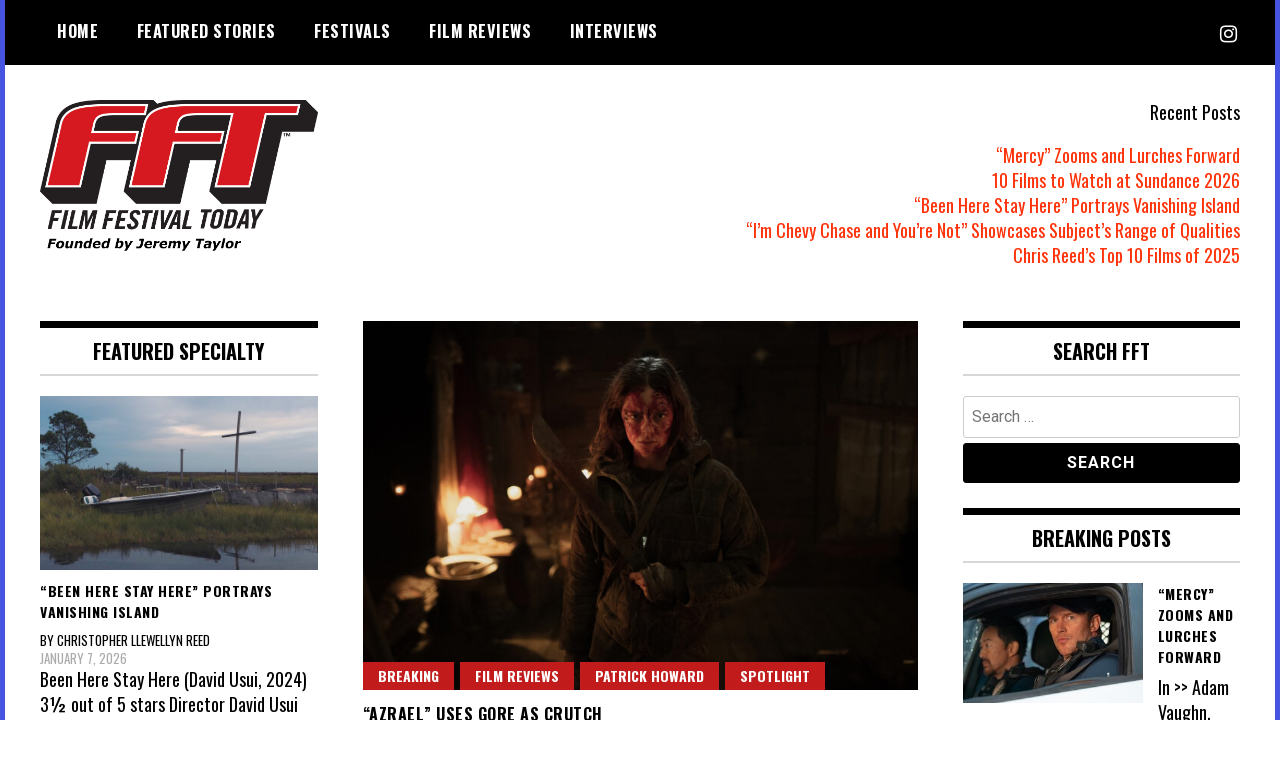

--- FILE ---
content_type: text/html; charset=utf-8
request_url: https://www.google.com/recaptcha/api2/aframe
body_size: 268
content:
<!DOCTYPE HTML><html><head><meta http-equiv="content-type" content="text/html; charset=UTF-8"></head><body><script nonce="BmToJqCWlGJaZXGC_tSeIg">/** Anti-fraud and anti-abuse applications only. See google.com/recaptcha */ try{var clients={'sodar':'https://pagead2.googlesyndication.com/pagead/sodar?'};window.addEventListener("message",function(a){try{if(a.source===window.parent){var b=JSON.parse(a.data);var c=clients[b['id']];if(c){var d=document.createElement('img');d.src=c+b['params']+'&rc='+(localStorage.getItem("rc::a")?sessionStorage.getItem("rc::b"):"");window.document.body.appendChild(d);sessionStorage.setItem("rc::e",parseInt(sessionStorage.getItem("rc::e")||0)+1);localStorage.setItem("rc::h",'1769504916843');}}}catch(b){}});window.parent.postMessage("_grecaptcha_ready", "*");}catch(b){}</script></body></html>